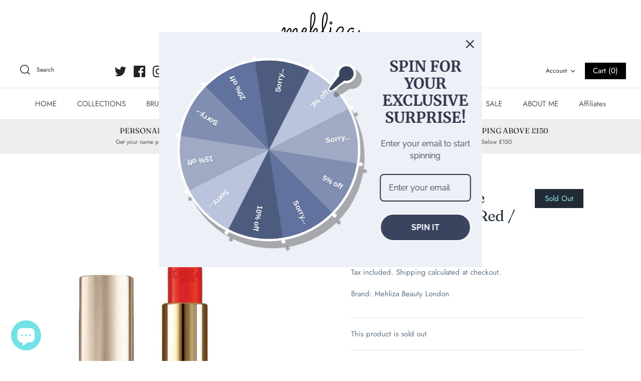

--- FILE ---
content_type: text/html
request_url: https://placement-api.clearpay.co.uk/?mpid=makeup-tools-store.myshopify.com&placementid=null&pageType=product&zoid=9.0.85
body_size: 734
content:

  <!DOCTYPE html>
  <html>
  <head>
      <link rel='icon' href='data:,' />
      <meta http-equiv="Content-Security-Policy"
          content="base-uri 'self'; default-src 'self'; font-src 'self'; style-src 'self'; script-src 'self' https://cdn.jsdelivr.net/npm/zoid@9.0.85/dist/zoid.min.js; img-src 'self'; connect-src 'self'; frame-src 'self'">
      <title></title>
      <link rel="preload" href="/index.js" as="script" />
      <link rel="preload" href="https://cdn.jsdelivr.net/npm/zoid@9.0.85/dist/zoid.min.js" integrity="sha384-67MznxkYtbE8teNrhdkvnzQBmeiErnMskO7eD8QwolLpdUliTdivKWx0ANHgw+w8" as="script" crossorigin="anonymous" />
      <div id="__AP_DATA__" hidden>
        {"errors":{"mcr":null},"mcrResponse":{"data":{"errors":[],"config":{"mpId":"makeup-tools-store.myshopify.com","createdAt":"2023-09-28T22:16:07.884524632Z","updatedAt":"2024-11-08T02:13:53.007967418Z","config":{"consumerLending":{"metadata":{"shouldForceCache":false,"isProductEnabled":false,"updatedAt":"2024-11-08T02:13:53.007945038Z","version":0},"details":{}},"interestFreePayment":{"metadata":{"shouldForceCache":false,"isProductEnabled":false,"updatedAt":"2024-11-08T02:13:53.007914478Z","version":0},"details":{"maximumAmount":{"amount":"1200.00","currency":"GBP"},"cbt":{"enabled":true,"countries":["AU","IT","FR","NZ","ES","US"],"limits":{}}}},"merchantAttributes":{"metadata":{"shouldForceCache":false,"isProductEnabled":true,"updatedAt":"2024-11-08T02:13:53.007952198Z","version":0},"details":{"analyticsEnabled":false,"tradingCountry":"GB","storeURI":"http://www.mehlizabeauty.com","tradingName":"Mehliza London","vpuf":true}},"onsitePlacements":{"metadata":{"version":0},"details":{"onsitePlacements":{}}},"cashAppPay":{"metadata":{"shouldForceCache":false,"isProductEnabled":false,"updatedAt":"2024-11-08T02:13:53.007962638Z","version":0},"details":{"enabledForOrders":false,"integrationCompleted":false}},"promotionalData":{"metadata":{"version":0},"details":{"consumerLendingPromotions":[]}}}}},"errors":null,"status":200},"brand":"clearpay","meta":{"version":"0.35.4"}}
      </div>
  </head>
  <body></body>
  <script src="/index.js" type="application/javascript"></script>
  </html>
  